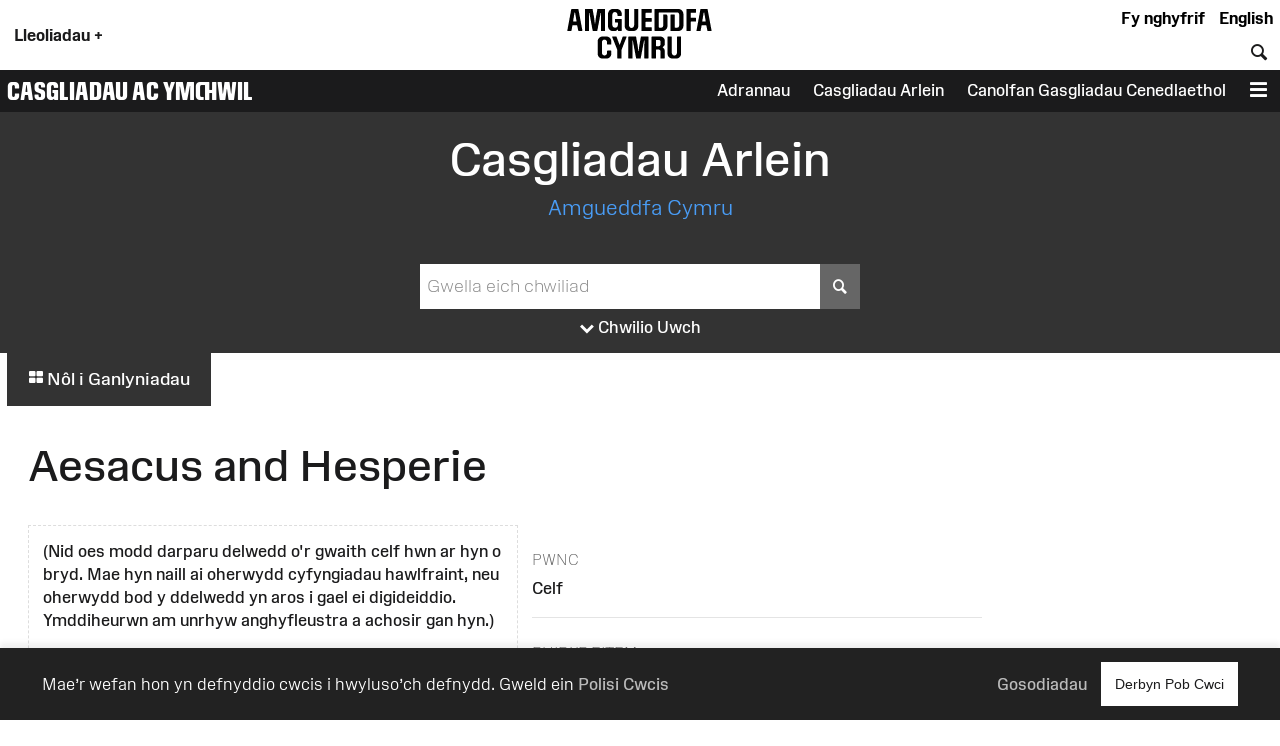

--- FILE ---
content_type: text/html; charset=UTF-8
request_url: https://amgueddfa.cymru/casgliadau/arlein/object/94419023-7a28-3286-b4d2-32ebdd37392d/Aesacus-and-Hesperie/?field0=with_images&value0=on&field1=string&value1=working%20mens%20institute&field2=string&value2=building&index=3
body_size: 13111
content:
<!DOCTYPE html>
<html xmlns="http://www.w3.org/1999/xhtml" xml:lang="cy" lang="cy" >
	<head>

		<!-- Amgueddfa CMS is a museum-oriented content management system created at Amgueddfa Cymru - Museum Wales
		Served by Dun Darach.-->
		<!-- disabled analytics to start with -->
<script>
window['ga-disable-GA_MEASUREMENT_ID'] = true;
</script>
<!-- Google tag (gtag.js) -->
<script async src="https://www.googletagmanager.com/gtag/js?id=G-Q4211BYX1V" nonce="nonce-696a81597cc3c"></script>
<script>
    window.dataLayer = window.dataLayer || [];
    function gtag(){dataLayer.push(arguments);}
    gtag('js', new Date());
    // gtag('config', 'G-Q4211BYX1V'); // disabled - wait for consent
</script>
<!-- Facebook Pixel Code -->
<script nonce="nonce-696a81597cc3c">
  !function(f,b,e,v,n,t,s)
  {if(f.fbq)return;n=f.fbq=function(){n.callMethod?
  n.callMethod.apply(n,arguments):n.queue.push(arguments)};
  if(!f._fbq)f._fbq=n;n.push=n;n.loaded=!0;n.version='2.0';
  n.queue=[];t=b.createElement(e);t.async=!0;
  t.src=v;s=b.getElementsByTagName(e)[0];
  s.parentNode.insertBefore(t,s)}(window, document,'script',
  'https://connect.facebook.net/en_US/fbevents.js');
</script>
<noscript>
  <img height="1" width="1" style="display:none" 
       src="https://www.facebook.com/tr?id=854360927349923&ev=PageView&noscript=1"/>
</noscript>
<!-- End Facebook Pixel Code -->

		<meta name="generator" content="Amgueddfa CMS version 12"/>
		<meta http-equiv="Content-Type" content="text/html; charset=utf-8">


		<title>Aesacus and Hesperie - Casgliadau Arlein | Museum Wales</title>
<meta property="og:title" content="Aesacus and Hesperie - Casgliadau Arlein | Museum Wales"/>



<meta property="og:site_name" content="Museum Wales"/>
<meta property="og:type" content="website"/>
<meta property="og:url" content="https://amgueddfa.cymru/casgliadau/arlein/object/94419023-7a28-3286-b4d2-32ebdd37392d/Aesacus-and-Hesperie/?field0=with_images&amp;value0=on&amp;field1=string&amp;value1=working mens institute&amp;field2=string&amp;value2=building&amp;index=3"/>







				
							<style>#admin_bar{font-family:Arial;background-color:#000;font-size:.8rem;display:flex;color:#fff}.admin_bar_hidden{display:none!important}a#admin_bar_login{color:#fff;padding:.25rem 1rem .25rem 1rem;margin:.25rem .5rem .25rem 0;font-weight:700;background-color:#1c88d5;border-color:#1c88d5}a#admin_bar_login:hover{background-color:#b20034;border-color:#b20034}#admin_bar_main{-ms-flex:1;-moz-flex:1;-webkit-flex:1;flex:1}#admin_bar_close_button{color:#fff;padding:.25rem .2rem 0 .25rem;font-size:18px;font-size:1.2rem}#admin_bar_close_button:hover{cursor:pointer;background-color:#b20034}#admin_bar_show_button{position:absolute;z-index:9999;top:0;left:100%;width:1.5rem;margin:0 0 0 -1.5rem;padding:.1rem 0 0 0;border-bottom-left-radius:.5rem;background-color:rgb(0 0 0 / .6);color:#fff;text-align:center;cursor:pointer}.admin_bar_element{display:inline-block;vertical-align:center;margin:0 1rem 0 1rem;padding:.25rem 0 .25rem 0}.admin_bar_element label::after{content:":"}#admin_bar .admin_bar_title{display:inline-block;color:#fff;font-weight:700;height:1.6rem;padding:.2rem .5rem .2rem .5rem;vertical-align:center}#admin_bar .admin_bar_title:hover{background-color:#b20034;text-decoration:none;border-radius:.2rem}.admin_bar_button{display:inline-block;border:1px #bbb solid;border-radius:2px;padding:.1rem .25rem .1rem .25rem;font-size:.9rem;color:#fff;cursor:pointer}.admin_bar_button.selected{background-color:#0661a2;color:#fff;border-color:#0661a2;font-weight:700}.admin_bar_button:hover{color:#fff}.admin_bar_page_id{display:inline;font-size:.8rem}#developer_bar{display:none;background-color:#222;color:#fff;margin:0;padding:0 1rem 1rem 1rem;border-top:4px #ff0 solid;border-bottom:4px #ff0 solid}#developer_bar.open{display:block!important}#developer_bar h2{color:#fff}ul.used_blocks_list{list-style-type:none}li.block_details{padding:.2rem 0 .2rem 0}.block_detail_setting{text-transform:uppercase;border-radius:.2rem;padding:.2rem;margin:.2rem;font-size:.8rem;background-color:#666;color:#fff}.block_detail_setting.block_detail_js{background-color:#960044}.block_detail_setting.block_detail_css{background-color:#d38900}.block_detail_setting.block_detail_json{background-color:#2b8031}.block_detail_setting.block_detail_templates{background-color:#ff009e}.block_detail_setting.block_detail_media{background-color:#d000ff}.block_detail_setting.block_detail_xml{background-color:#0700ab}.block_detail_setting.block_detail_html{background-color:#0700ab}.block_detail_setting.block_detail_strings{background-color:#69aa00}.block_detail_setting.block_detail_variants{background-color:#979200}#dev_button{cursor:pointer}#dev_button svg path{fill:#fff}#dev_button.open .admin_edit_button_icon{background-color:lime}#dev_button.open .admin_edit_button_text{background-color:#ff0;color:red}#dev_button.open svg path{fill:#f0f}#dev_button:hover svg path{fill:#000}#dev_button:hover .admin_edit_button_icon{background-color:#f0f;color:#fff}#dev_button:hover .admin_edit_button_text{background-color:blue;color:cyan}.page_id{font-size:1.6rem;padding:.2rem .4rem .2rem .4rem;color:#fff;background-color:#777}@media screen and (min-width:800px){ul.used_blocks_list{list-style-type:none;columns:3}}html,body,a,p,span,em,small,strong,sub,sup,mark,del,ins,strike,h1,h2,h3,h4,h5,h6,abbr,dfn,blockquote,q,cite,code,pre,ol,ul,li,dl,dt,dd,div,section,article,main,aside,nav,header,hgroup,footer,img,figure,figcaption,address,time,audio,video,canvas,iframe,details,summary,fieldset,form,label,legend,table,caption,tbody,tfoot,thead,tr,th,td{margin:0;padding:0;border:0}*{-moz-box-sizing:border-box;-webkit-box-sizing:border-box;box-sizing:border-box}.clearfix:after{visibility:hidden;display:block;font-size:0;content:" ";clear:both;height:0}.clearfix{display:inline-block}* html .clearfix{height:1%}.clearfix{display:block}.hidden{display:none}.sr-only{position:absolute;width:1px;height:1px;margin:-1px;padding:0;overflow:hidden;clip:rect(0,0,0,0);border:0}.video-consent-overlay{padding:2rem;background-color:rgb(0 0 0 / .6);text-align:center;backdrop-filter:blur(10px);color:#fff;position:absolute;width:100%;z-index:2;display:flex;flex-direction:column}.video-consent-overlay .spacer{flex:1}@media screen{.speech{display:none}}@media print{.speech{display:none}}:root{--brand-black:#000000;--brand-white:#ffffff;--brand-warm-black:#1b1b1c;--brand-warm-white:#f0f0eb;--brand-sandstone:#f2efeb;--brand-red:#f7432c;--brand-orange:#eb7a29;--brand-green:#40b240;--brand-pink:#f573ad;--brand-slate:#668796;--brand-purple:#551e89;--brand-aqua:#0db0b8;--brand-yellow:#f5ad3b;--brand-stone:#7a716a;--brand-blue:#6699ff;--brand-text-colour:var(--brand-white);--brand-red-vlight:#fcb4ab;--brand-orange-vlight:#f7caa9;--brand-green-vlight:#b3e0b3;--brand-pink-vlight:#fbc7de;--brand-slate-vlight:#c2cfd5;--brand-purple-vlight:#d6c2ff;--brand-aqua-vlight:#c6e7e9;--brand-yellow-vlight:#fbdeb1;--brand-stone-vlight:#e5e1dd;--brand-blue-vlight:#c2d6ff;--brand-red-light:#f96956;--brand-orange-light:#EF9554;--brand-green-light:#66C166;--brand-pink-light:#F78FBD;--brand-slate-light:#859FAB;--brand-purple-light:#AD85FF;--brand-aqua-light:#3DC0C6;--brand-yellow-light:#F7BD62;--brand-stone-light:#544f4a;--brand-blue-light:#85ADFF;--brand-red-medium:#f7432c;--brand-orange-medium:#f66700;--brand-green-medium:#40b240;--brand-pink-medium:#f573ad;--brand-slate-medium:#668796;--brand-purple-medium:#551e89;--brand-aqua-medium:#0db0b8;--brand-yellow-medium:#f5ad3b;--brand-stone-medium:#7a716a;--brand-blue-medium:#6699ff;--brand-red-dark:#8e290e;--brand-orange-dark:#993f00;--brand-green-dark:#006600;--brand-pink-dark:#e10096;--brand-slate-dark:#2d5560;--brand-purple-dark:#420f71;--brand-aqua-dark:#006666;--brand-yellow-dark:#996300;--brand-stone-dark:#6d6660;--brand-blue-dark:#1d4d93;--brand-red:var(--brand-red-dark);--brand-orange:var(--brand-yellow-dark);--brand-green:var(--brand-green-dark);--brand-pink:var(--brand-pink-dark);--brand-slate:var(--brand-slate-dark);--brand-purple:var(--brand-purple-medium);--brand-aqua:var(--brand-aqua-dark);--brand-yellow:var(--brand-yellow-dark);--brand-stone:var(--brand-stone-medium);--brand-blue:var(--brand-blue-dark);--brand-text-colour:var(--brand-white);--colour-amgueddfa-cymru:var(--brand-red);--colour-cardiff:var(--brand-stone);--colour-stfagans:var(--brand-orange);--colour-bigpit:var(--brand-green);--colour-roman:var(--brand-aqua);--colour-wool:var(--brand-pink);--colour-slate:var(--brand-slate);--colour-swansea:var(--brand-purple);--default-link-colour:var(--brand-red-dark);--default-link-hover-colour:var(--brand-warm-black);--link-hover-colour-light:var(--brand-red-vlight);--link-hover-colour-dark:var(--brand-red-medium)}.container.brand-orange,.container.orange{background-color:var(--brand-orange);color:#fff}.container.brand-orange-light,.container.orange-light{background-color:var(--brand-orange-vlight);color:var(--brand-warm-black)}.container.brand-orange-medium,.container.orange-medium{background-color:var(brand-orange-medium);color:#fff}.container.brand-orange-dark,.container.orange-medium{background-color:var(brand-orange-dark);color:#fff}.button.brand-orange,.button.orange{background-color:var(--brand-orange);color:#fff}.button.brand-orange:hover,.button.orange:hover{background-color:var(--brand-warm-black);color:#fff}.button.brand-orange-medium{background-color:var(--brand-orange-medium);color:#fff}.button.brand-orange-medium:hover{background-color:var(--brand-orange-dark);color:#fff}.button.brand-orange-light{background-color:var(--brand-orange-vlight);color:var(--brand-warm-black)}.button.brand-orange-light:hover{background-color:var(--brand-orange-light);color:var(--brand-warm-black)}.container.brand-blue,.container.blue{background-color:var(--brand-blue);color:#fff}.container.brand-blue-light,.container.blue-light{background-color:var(--brand-blue-vlight);color:var(--brand-warm-black)}.container.brand-blue-medium,.container.blue-medium{background-color:var(brand-blue-medium);color:#fff}.container.brand-blue-dark,.container.blue-medium{background-color:var(brand-blue-dark);color:#fff}.button.brand-blue,.button.blue{background-color:var(--brand-blue);color:#fff}.button.brand-blue:hover,.button.blue:hover{background-color:var(--brand-warm-black);color:#fff}.button.brand-blue-medium{background-color:var(--brand-blue-medium);color:#fff}.button.brand-blue-medium:hover{background-color:var(--brand-blue-dark);color:#fff}.button.brand-blue-light{background-color:var(--brand-blue-vlight);color:var(--brand-warm-black)}.button.brand-blue-light:hover{background-color:var(--brand-blue-light);color:var(--brand-warm-black)}.container.brand-green,.container.green{background-color:var(--brand-green);color:#fff}.container.brand-green-light,.container.green-light{background-color:var(--brand-green-vlight);color:var(--brand-warm-black)}.container.brand-green-medium,.container.green-medium{background-color:var(brand-green-medium);color:#fff}.container.brand-green-dark,.container.green-medium{background-color:var(brand-green-dark);color:#fff}.button.brand-green,.button.green{background-color:var(--brand-green);color:#fff}.button.brand-green:hover,.button.green:hover{background-color:var(--brand-warm-black);color:#fff}.button.brand-green-medium{background-color:var(--brand-green-medium);color:#fff}.button.brand-green-medium:hover{background-color:var(--brand-green-dark);color:#fff}.button.brand-green-light{background-color:var(--brand-green-vlight);color:var(--brand-warm-black)}.button.brand-green-light:hover{background-color:var(--brand-green-light);color:var(--brand-warm-black)}.container.brand-earth,.container.earth{background-color:var(--brand-earth);color:#fff}.container.brand-earth-light,.container.earth-light{background-color:var(--brand-earth-vlight);color:var(--brand-warm-black)}.container.brand-earth-medium,.container.earth-medium{background-color:var(brand-earth-medium);color:#fff}.container.brand-earth-dark,.container.earth-medium{background-color:var(brand-earth-dark);color:#fff}.button.brand-earth,.button.earth{background-color:var(--brand-earth);color:#fff}.button.brand-earth:hover,.button.earth:hover{background-color:var(--brand-warm-black);color:#fff}.button.brand-earth-medium{background-color:var(--brand-earth-medium);color:#fff}.button.brand-earth-medium:hover{background-color:var(--brand-earth-dark);color:#fff}.button.brand-earth-light{background-color:var(--brand-earth-vlight);color:var(--brand-warm-black)}.button.brand-earth-light:hover{background-color:var(--brand-earth-light);color:var(--brand-warm-black)}.container.brand-slate,.container.slate{background-color:var(--brand-slate);color:#fff}.container.brand-slate-light,.container.slate-light{background-color:var(--brand-slate-vlight);color:var(--brand-warm-black)}.container.brand-slate-medium,.container.slate-medium{background-color:var(brand-slate-medium);color:#fff}.container.brand-slate-dark,.container.slate-medium{background-color:var(brand-slate-dark);color:#fff}.button.brand-slate,.button.slate{background-color:var(--brand-slate);color:#fff}.button.brand-slate:hover,.button.slate:hover{background-color:var(--brand-warm-black);color:#fff}.button.brand-slate-medium{background-color:var(--brand-slate-medium);color:#fff}.button.brand-slate-medium:hover{background-color:var(--brand-slate-dark);color:#fff}.button.brand-slate-light{background-color:var(--brand-slate-vlight);color:var(--brand-warm-black)}.button.brand-slate-light:hover{background-color:var(--brand-slate-light);color:var(--brand-warm-black)}.container.brand-pink,.container.pink{background-color:var(--brand-pink);color:#fff}.container.brand-pink-light,.container.pink-light{background-color:var(--brand-pink-vlight);color:var(--brand-warm-black)}.container.brand-pink-medium,.container.pink-medium{background-color:var(brand-pink-medium);color:#fff}.container.brand-pink-dark,.container.pink-medium{background-color:var(brand-pink-dark);color:#fff}.button.brand-pink,.button.pink{background-color:var(--brand-pink);color:#fff}.button.brand-pink:hover,.button.pink:hover{background-color:var(--brand-warm-black);color:#fff}.button.brand-pink-medium{background-color:var(--brand-pink-medium);color:#fff}.button.brand-pink-medium:hover{background-color:var(--brand-pink-dark);color:#fff}.button.brand-pink-light{background-color:var(--brand-pink-vlight);color:var(--brand-warm-black)}.button.brand-pink-light:hover{background-color:var(--brand-pink-light);color:var(--brand-warm-black)}.container.brand-red,.container.red{background-color:var(--brand-red);color:#fff}.container.brand-red-light,.container.red-light{background-color:var(--brand-red-vlight);color:var(--brand-warm-black)}.container.brand-red-medium,.container.red-medium{background-color:var(brand-red-medium);color:#fff}.container.brand-red-dark,.container.red-medium{background-color:var(brand-red-dark);color:#fff}.button.brand-red,.button.red{background-color:var(--brand-red);color:#fff}.button.brand-red:hover,.button.red:hover{background-color:var(--brand-warm-black);color:#fff}.button.brand-red-medium{background-color:var(--brand-red-medium);color:#fff}.button.brand-red-medium:hover{background-color:var(--brand-red-dark);color:#fff}.button.brand-red-light{background-color:var(--brand-red-vlight);color:var(--brand-warm-black)}.button.brand-red-light:hover{background-color:var(--brand-red-light);color:var(--brand-warm-black)}.container.brand-yellow,.container.yellow{background-color:var(--brand-yellow);color:#fff}.container.brand-yellow-light,.container.yellow-light{background-color:var(--brand-yellow-vlight);color:var(--brand-warm-black)}.container.brand-yellow-medium,.container.yellow-medium{background-color:var(brand-yellow-medium);color:#fff}.container.brand-yellow-dark,.container.yellow-medium{background-color:var(brand-yellow-dark);color:#fff}.button.brand-yellow,.button.yellow{background-color:var(--brand-yellow);color:#fff}.button.brand-yellow:hover,.button.yellow:hover{background-color:var(--brand-warm-black);color:#fff}.button.brand-yellow-medium{background-color:var(--brand-yellow-medium);color:#fff}.button.brand-yellow-medium:hover{background-color:var(--brand-yellow-dark);color:#fff}.button.brand-yellow-light{background-color:var(--brand-yellow-vlight);color:var(--brand-warm-black)}.button.brand-yellow-light:hover{background-color:var(--brand-yellow-light);color:var(--brand-warm-black)}.container.brand-stone,.container.stone{background-color:var(--brand-stone);color:#fff}.container.brand-stone-light,.container.stone-light{background-color:var(--brand-stone-vlight);color:var(--brand-warm-black)}.container.brand-stone-medium,.container.stone-medium{background-color:var(brand-stone-medium);color:#fff}.container.brand-stone-dark,.container.stone-medium{background-color:var(brand-stone-dark);color:#fff}.button.brand-stone,.button.stone{background-color:var(--brand-stone);color:#fff}.button.brand-stone:hover,.button.stone:hover{background-color:var(--brand-warm-black);color:#fff}.button.brand-stone-medium{background-color:var(--brand-stone-medium);color:#fff}.button.brand-stone-medium:hover{background-color:var(--brand-stone-dark);color:#fff}.button.brand-stone-light{background-color:var(--brand-stone-vlight);color:var(--brand-warm-black)}.button.brand-stone-light:hover{background-color:var(--brand-stone-light);color:var(--brand-warm-black)}.container.brand-purple,.container.purple{background-color:var(--brand-purple);color:#fff}.container.brand-purple-light,.container.purple-light{background-color:var(--brand-purple-vlight);color:var(--brand-warm-black)}.container.brand-purple-medium,.container.purple-medium{background-color:var(brand-purple-medium);color:#fff}.container.brand-purple-dark,.container.purple-medium{background-color:var(brand-purple-dark);color:#fff}.button.brand-purple,.button.purple{background-color:var(--brand-purple);color:#fff}.button.brand-purple:hover,.button.purple:hover{background-color:var(--brand-warm-black);color:#fff}.button.brand-purple-medium{background-color:var(--brand-purple-medium);color:#fff}.button.brand-purple-medium:hover{background-color:var(--brand-purple-dark);color:#fff}.button.brand-purple-light{background-color:var(--brand-purple-vlight);color:var(--brand-warm-black)}.button.brand-purple-light:hover{background-color:var(--brand-purple-light);color:var(--brand-warm-black)}.container.brand-aqua,.container.aqua{background-color:var(--brand-aqua);color:#fff}.container.brand-aqua-light,.container.aqua-light{background-color:var(--brand-aqua-vlight);color:var(--brand-warm-black)}.container.brand-aqua-medium,.container.aqua-medium{background-color:var(brand-aqua-medium);color:#fff}.container.brand-aqua-dark,.container.aqua-medium{background-color:var(brand-aqua-dark);color:#fff}.button.brand-aqua,.button.aqua{background-color:var(--brand-aqua);color:#fff}.button.brand-aqua:hover,.button.aqua:hover{background-color:var(--brand-warm-black);color:#fff}.button.brand-aqua-medium{background-color:var(--brand-aqua-medium);color:#fff}.button.brand-aqua-medium:hover{background-color:var(--brand-aqua-dark);color:#fff}.button.brand-aqua-light{background-color:var(--brand-aqua-vlight);color:var(--brand-warm-black)}.button.brand-aqua-light:hover{background-color:var(--brand-aqua-light);color:var(--brand-warm-black)}.warm-white{color:#f0f0eb}.bg-warm-white{background-color:var(--brand-warm-white)}.bg-warm-black{background-color:var(--brand-warm-black)}.warm-black,#page_header a.logo:hover,header .logo{color:var(--brand-warm-black)}.black{color:#000}.bg_black{background-color:#000}.white{color:#fff}.text-white,.text-white h1,.text-white h2,.text-white h3{color:#fff}.bg_white{background-color:#fff}.container.light{background-color:#fff;color:#000}.container.dark{background-color:#1b1b1c;color:#fff}.container.white{background-color:#fff;color:#000}.container.black{background-color:var(--brand-warm-black);color:#fff}.container.grey{background-color:var(--brand-warm-white);color:var(--brand-warm-black)}.container.sandstone{background-color:var(--brand-warm-white);color:var(--brand-warm-black)}.container.bg-orange{background-color:var(--brand-orange-dark);color:#fff}.container.bg-orange-light{background-color:var(--brand-orange-vlight);color:var(--brand-warm-black)}.container.bg-blue{background-color:var(--brand-blue-dark);color:#fff}.container.bg-blue-light{background-color:var(--brand-blue-vlight);color:var(--brand-warm-black)}.container.bg-green{background-color:var(--brand-green-dark);color:#fff}.container.bg-green-light{background-color:var(--brand-green-vlight);color:var(--brand-warm-black)}.container.bg-earth{background-color:var(--brand-earth-dark);color:#fff}.container.bg-earth-light{background-color:var(--brand-earth-vlight);color:var(--brand-warm-black)}.container.bg-slate{background-color:var(--brand-slate-dark);color:#fff}.container.bg-slate-light{background-color:var(--brand-slate-vlight);color:var(--brand-warm-black)}.container.bg-pink{background-color:var(--brand-pink-dark);color:#fff}.container.bg-pink-light{background-color:var(--brand-pink-vlight);color:var(--brand-warm-black)}.container.bg-red{background-color:var(--brand-red-dark);color:#fff}.container.bg-red-light{background-color:var(--brand-red-vlight);color:var(--brand-warm-black)}.container.bg-yellow{background-color:var(--brand-yellow-dark);color:#fff}.container.bg-yellow-light{background-color:var(--brand-yellow-vlight);color:var(--brand-warm-black)}.container.bg-stone{background-color:var(--brand-stone-dark);color:#fff}.container.bg-stone-light{background-color:var(--brand-stone-vlight);color:var(--brand-warm-black)}.container.bg-purple{background-color:var(--brand-purple-dark);color:#fff}.container.bg-purple-light{background-color:var(--brand-purple-vlight);color:var(--brand-warm-black)}.container.bg-aqua{background-color:var(--brand-aqua-dark);color:#fff}.container.bg-aqua-light{background-color:var(--brand-aqua-vlight);color:var(--brand-warm-black)}:root{--title-font:Arial, sans-serif;--body-font:Arial, sans-serif}.header-font,html[lang="cy"] .headline-font,html[lang="cy"] #site_area_header .site_area_title,#site_area_header html[lang="cy"] .site_area_title,html[lang="cy"] #cookie_preferences h2,#cookie_preferences html[lang="cy"] h2,html[lang="en"] .headline-font-other-lang,.headline-font-cy,html[lang="en"] .headline-font,html[lang="en"] #site_area_header .site_area_title,#site_area_header html[lang="en"] .site_area_title,html[lang="en"] #cookie_preferences h2,#cookie_preferences html[lang="en"] h2,html[lang="cy"] .headline-font-other-lang,.headline-font-en{font-family:var(--title-font)}.body-font{font-family:var(--body-font)}.font-xsmall{font-size:.8rem}.font-small{font-size:.9rem}.font-medium{font-size:1rem}.font-large{font-size:1.2rem}.font-xlarge{font-size:1.4rem}.font-xxlarge{font-size:2rem}.font-xxxlarge{font-size:2.4rem}.font-larger,.larger{font-size:1.2em}.font-smaller .smaller{font-size:.9em}.text-align-left{text-align:left}.text-align-right{text-align:right}.text-align-center,.text-align-centre{text-align:center}@media screen and (min-width:768px){.font-small{font-size:.9rem}.font-large{font-size:1.6rem}.font-xlarge{font-size:2rem}.font-xxlarge{font-size:3rem}.font-xxxlarge{font-size:3.5rem}}@media screen and (min-width:1025px){.font-small{font-size:.9rem}.font-large{font-size:1.7rem}.font-xlarge{font-size:2.2rem}.font-xxlarge{font-size:3.4rem}.font-xxxlarge{font-size:4.2rem}}@media screen and (min-width:1281px){.font-small{font-size:.9rem}.font-large{font-size:1.8rem}.font-xlarge{font-size:2.4rem}.font-xxlarge{font-size:3.6rem}.font-xxlarge{font-size:4.4rem}}:root{--body-font:"Amgueddfa Body", Arial, sans-serif}.body-font{font-family:var(--body-font)}.headline-font,#site_area_header .site_area_title,#cookie_preferences h2{line-height:.95}html[lang="en"] .headline-font,html[lang="en"] #site_area_header .site_area_title,#site_area_header html[lang="en"] .site_area_title,html[lang="en"] #cookie_preferences h2,#cookie_preferences html[lang="en"] h2,html[lang="cy"] .headline-font-other-lang,.headline-font-en{font-family:"Amgueddfa Headline Wales",Arial,sans-serif;text-transform:uppercase}html[lang="cy"] .headline-font,html[lang="cy"] #site_area_header .site_area_title,#site_area_header html[lang="cy"] .site_area_title,html[lang="cy"] #cookie_preferences h2,#cookie_preferences html[lang="cy"] h2,html[lang="en"] .headline-font-other-lang,.headline-font-cy{font-family:"Amgueddfa Headline Cymru",Arial,sans-serif;text-transform:uppercase}@media screen and (min-width:768px){.headline-font,#site_area_header .site_area_title,#cookie_preferences h2{line-height:.85}}:root{--body-font:"Amgueddfa Body", Arial, sans-serif}.headline-font,#site_area_header .site_area_title,#cookie_preferences h2{line-height:.95}.button{display:inline-block;padding:.25rem;cursor:pointer;font-size:1rem;font-weight:500;background-color:#444;color:#fff;border:0}.button:hover{text-decoration:none;background-color:var(--brand-warm-black);color:#fff}.button.outline{background-color:#fff0}.button.outline:hover{color:#111;background-color:#fff}@media screen and (min-width:768px){.button{padding:1rem}}#cookie_bar_container{position:sticky;float:right;z-index:10;top:-10rem;width:100%;background-color:#222;color:#fff;font-weight:300;padding:.5rem 1rem .5rem 1rem;box-shadow:0 -5px 5px rgb(100 100 100 / .1);margin-bottom:-6rem}#cookie_bar_container .cookie_bar .cookie_bar_body{flex:1}#cookie_bar_container .cookie_bar .preferences{margin-right:1rem;cursor:pointer}#cookie_bar_container .cookie_bar a{color:#bbb;font-weight:500}#cookie_bar_container .cookie_bar a:hover{text-decoration:underline}#cookie_preferences{position:absolute;z-index:20;top:0;left:0;display:none}#cookie_preferences .background{position:relative;z-index:21;display:flex;width:100vw;height:100vh;background-color:rgb(0 0 0 / .7);pointer-events:visible;overflow-y:auto}#cookie_preferences .dialogue{position:relative;z-index:22;width:100%;height:auto;margin:auto;padding:0;background-color:#fff}#cookie_preferences .preferences_body{padding:1rem}#cookie_preferences .header{padding:.5rem;background-color:var(--brand-red-dark);color:#fff}#cookie_preferences h2{text-align:center;font-size:1.8rem}#cookie_preferences .preferences_setting{background-color:#f0f0eb;padding:.5rem .5rem .5rem 1rem}#cookie_preferences input[type=checkbox]{transform:scale(1.4)}#cookie_preferences p{font-size:1rem}#cookie_preferences label{user-select:none;-ms-user-select:none;-moz-user-select:none;-webkit-user-select:none}#cookie_preferences .save_area{padding-top:1rem;text-align:center}#cookie_preferences .footer{text-align:center;border-top:1px #ddd solid;margin:0 0 1rem 0;padding-top:1rem}@media screen and (min-width:768px){#cookie_bar_container .cookie_bar .inner{display:-ms-flexbox;display:-webkit-flex;display:-moz-flex;display:flex;-ms-flex-pack:justify;-ms-justify-content:space-between;-webkit-justify-content:space-between;-moz-justify-content:space-between;justify-content:space-between;-webkit-align-items:center;-ms-flex-align:center;-moz-align-items:center;align-items:center}#cookie_preferences .dialogue{max-width:50vw}#cookie_preferences .preferences_body{padding:2rem}#cookie_preferences .preferences_type{margin:1rem 0 1rem 0}#cookie_preferences .footer{margin:0 0 2rem 0}#cookie_preferences h2{text-align:center;font-size:2.4rem}#cookie_preferences h3{font-size:1.3rem}#cookie_preferences p{font-size:1rem}}@media screen and (min-width:1025px){#cookie_bar_container .cookie_bar{padding:7px 28px 7px 28px;padding:.5rem 2rem .5rem 2rem}}html{font-size:87.5%}body{font-weight:400;margin:0;padding:0;font-size:1rem;line-height:1.5;font-family:var(--body-font);color:#1b1b1c}#page{margin:0 auto 0 auto;max-width:var(--site-width)}#content{display:block;padding:0;margin:0}#breadcrumbs{padding:.5rem}strong{font-weight:700}.clear{clear:both}h1,h2,h3{font-weight:400}h1{font-size:2.4rem;padding:1rem 0 1rem 0}h2{font-size:1.8rem;padding:1rem 0 1rem 0}h3{font-size:1.6rem;padding:.5rem 0 .5rem 0}h4{font-size:1.4rem;padding:.5rem 0 .5rem 0;font-weight:600}h5{font-size:1.2rem;padding:.25rem 0 .25rem 0}h6{font-size:1.1rem;padding:.25rem 0 .25rem 0}h1.page_title{text-align:center;padding:0 0 1rem 0;margin:0}a{color:var(--default-link-colour);text-decoration:none}a:hover{color:var(--default-link-hover-colour)}p{padding:0 0 1rem 0;margin:0}p a:not(.button),#content li a:not(.button){background-color:var(--brand-warm-white);color:var(--brand-warm-black);padding:.2rem .4rem .2rem .4rem;border-bottom:1px rgb(0 0 0 / .6) solid;line-height:1.8;font-weight:400;font-style:normal}p a.link-light:not(.button),#content li a.link-light:not(.button){background-color:#fff}p a:not(.button):hover{color:var(--brand-warm-black);background-color:#fff0;text-decoration:none}.container.bg-warm-black p a:not(.button):hover{color:#ffffff!important;background-color:#333}ul{padding:0 0 1rem 1rem}.container.narrow,.container .inner{max-width:1280px;margin-left:auto;margin-right:auto}.parent_page_link{display:inline-block;font-size:1.1rem;padding:1rem;margin:0 1rem 1rem 1rem}.parent_page_link_footer{margin:1rem 1rem 0 1rem}.parent_page_link .back_to{font-size:.9em}#skip_links a{position:absolute;z-index:4;top:1rem;transform:translateX(-100%);background-color:#fff;color:#000;display:inline-block;padding:1rem;border:1px #444 solid}#skip_links a:focus,#skip_links a:active{transform:translateX(0%)}@media screen and (min-width:768px){body{overflow-x:hidden;font-size:1.1rem}#breadcrumbs{padding:1rem}h1{font-size:3.2rem;padding:2rem 0 2rem 0}h2{font-size:2.4rem;padding:1rem 0 1rem 0}h3{font-size:2rem;padding:.5rem 0 .5rem 0}h4{font-size:1.6rem;padding:1rem 0 1rem 0}h5{font-size:1.4rem;padding:.5rem 0 .5rem 0}h6{font-size:1.2rem;padding:.5rem 0 .5rem 0}.left{float:left}.right{float:right}}@media screen and (min-width:1281px){body{font-size:1rem}#breadcrumbs{padding:1rem}.body_narrow{max-width:1000px;margin-left:auto;margin-right:auto}}:root{--header-element-padding:0.5rem}header#page_header{max-width:var(--site-width);margin:0 auto 0 auto;position:relative;z-index:5;background-color:#fff;padding:0}#locations_menu{display:none;background-color:var(--brand-warm-white);color:#000;position:absolute;z-index:99;padding:1rem 0 1rem 0}#page_header a.logo{position:relative;display:block;line-height:1;margin-top:.1rem}#page_header a.logo img{height:60px;max-height:60px;transition:height 0.2s linear;padding:0;margin:0;border:0}#page_header.locations_menu_open a.logo img{height:40px}#page_header .site_area_header_bar{padding:0}#page_header.locations_menu_open .header_navigation{display:none}#page_header.locations_menu_open .site_area_header_bar{display:none}#page_header.with_site_header a.logo{font-size:1.4rem}#page_header a.logo:hover{text-decoration:none}#page_header .locations_button{padding:1rem;font-weight:700;margin:0;height:100%;vertical-align:middle;cursor:pointer}#page_header .global_header_link{font-weight:700;padding-right:.5rem;margin:0;height:100%;cursor:pointer}#page_header.locations_menu_open .locations_button_column{padding-top:.5rem;padding-bottom:.5rem;background-color:var(--brand-warm-white);height:100%}#page_header.locations_menu_open .locations_button_column,#page_header.with_site_header .locations_button_column{align-self:center}#page_header .global_header_link a{color:#000}#page_header .global_header_link a:hover{color:#b30034}#page_header #global_header_options{display:flex;flex-direction:column;justify-content:space-between;text-align:right}#header_bar .header_navigation{display:flex;align-items:end;height:100%}#header_bar .header_navigation .spacer{flex:1}#header_bar .header_button{display:table-cell;cursor:pointer;padding:.5rem;vertical-align:bottom}#page_header .search_field{border:0;padding:.2rem}#page_header .search_button{border:0;padding:.2rem;font-size:1em;background-color:#fff0;color:currentColor;font-family:var(--body-font)}#site_area_header{color:#fff;background-color:var(--brand-warm-black)}#site_area_header .site_area_header_bar{display:flex;height:3rem}#site_area_header .site_area_title{font-size:1.8rem;padding-left:.5rem;align-self:center;flex:1}#site_area_header a{color:inherit}#site_area_header .site_area_top_links{display:none;height:100%}#site_area_header a.site_area_top_link{display:table-cell;vertical-align:middle;height:100%;padding-left:.8rem;padding-right:.8rem}#site_area_header a.site_area_top_link:hover{background-color:#fff;color:#000;text-decoration:none}#site_area_header .site_area_navigation{text-align:right;position:relative;height:100%}#site_area_header .header_button{display:table-cell;vertical-align:middle;height:100%}#site_area_header .header_button:hover{background-color:#fff;color:#000}@media screen and (min-width:768px){#page_heder a.logo{margin-top:.2rem}#page_header a.logo img{height:60px;transition:height 0.2s linear}#page_header .global_header_link{padding:var(--header-element-padding)}#page_header.with_account_link .language_switch{order:2}#page_header.with_account_link .account_link{order:1}#page_header.locations_menu_open a.logo img{height:50px}#page_header.with_site_header a.logo{font-size:1.6rem}#page_header.locations_menu_open a.logo{font-size:1.6rem}#site_area_header .site_area_title{display:block}}@media screen and (min-width:900px){#site_area_header .site_area_top_links{display:table}}#popup_menu{position:fixed;background-color:#fff;height:auto;z-index:30;width:100%;display:none;overflow-y:auto}#popup_menu .inner{display:flex;flex-direction:column}#popup_menu .spacer{flex:1}.popup_menu_content{text-align:center;font-size:1.2rem;padding:0}ul.popup_menu_content{display:flex;flex-direction:column;height:100%;list-style-type:none;margin:0;height:auto}ul.popup_menu_content li{flex:1;margin:0 auto;width:100%;background-color:#fff;padding:0}ul.popup_menu_content li a{display:inline-block;width:100%;color:var(--brand-warm-black);padding:1rem}ul.popup_menu_content li.selected{font-weight:700}ul.popup_menu_content li.selected a{background-color:var(--brand-warm-white)}.popup_menu_footer{text-align:center;margin:1rem 0 1rem 0}.popup_menu_footer ul{list-style-type:none}.popup_menu_footer ul li{display:inline-block;padding:0 .25rem 0 .25rem}.popup_menu_footer ul li{border-right:1px currentColor solid}.popup_menu_footer ul li a{color:currentColor}.popup_menu_footer ul li a:hover{border-bottom:1px currentColor solid}.popup_menu_footer ul li:last-child{border-right:0}#page_header #popup_menu_toggle_icon{padding:0}#page_header #popup_menu_toggle_icon.icon-menu{font-size:1.6rem}#page_header #popup_menu_toggle_icon.icon-cancel{font-size:2rem}#page_header .popup_menu_button{border:0;margin:0;background-color:#fff0;font-size:1.2rem;color:inherit}#site_area_header .popup_menu_button{padding:0 .8rem 0 .8rem;margin:0;border:0}#page_header .popup_menu_button.open{background-color:#fff;color:#000}.no-scroll{overflow:hidden}@media screen and (min-width:768px) and (max-height:700px){#popup_menu{height:auto}}@media screen and (min-width:768px){.popup_menu_content{font-size:1.4rem}}@media screen and (min-width:1025px){.popup_menu_content{font-size:1.6rem}.popup_menu_footer{text-align:center;margin:2rem 0 2rem 0}}</style>
		
							<link rel="stylesheet" href="/style/34x2.css" type="text/css"/>
		
				
		
		<link rel="preload" href="/Resources/fontastic/styles.css" as="style" onload="this.rel='stylesheet'"><noscript>
                                <link rel="stylesheet" href="/Resources/fontastic/styles.css">
                        </noscript><meta name="viewport" content="width=device-width, initial-scale=1" /><meta http-equiv="X-UA-Compatible" content="IE=edge"><link rel="mask-icon" href="/block-media/Favicons/favicon-mask.svg">
			<link rel="apple-touch-icon" sizes="57x57" href="/block-media/Favicons/favicon-57px.png">
			<link rel="apple-touch-icon" sizes="60x60" href="/block-media/Favicons/favicon-60px.png">
			<link rel="apple-touch-icon" sizes="72x72" href="/block-media/Favicons/favicon-72px.png">
			<link rel="apple-touch-icon" sizes="76x76" href="/block-media/Favicons/favicon-76px.png">
			<link rel="apple-touch-icon" sizes="114x114" href="/block-media/Favicons/favicon-114px.png">
			<link rel="apple-touch-icon" sizes="120x120" href="/block-media/Favicons/favicon-120px.png">
			<link rel="apple-touch-icon" sizes="144x144" href="/block-media/Favicons/favicon-144px.png">
			<link rel="apple-touch-icon" sizes="152x152" href="/block-media/Favicons/favicon-152px.png">
			<link rel="apple-touch-icon" sizes="180x180" href="/block-media/Favicons/favicon-180px.png">
		
			<link rel="icon" type="image/png" href="/block-media/Favicons/favicon-32px.png">
			<link rel="icon" type="image/png" href="/block-media/Favicons/favicon-194px.png" sizes="194x194">
			<link rel="icon" type="image/png" href="/block-media/Favicons/favicon-96px.png" sizes="96x96">
			<link rel="icon" type="image/png" href="/block-media/Favicons/favicon-192px.png" sizes="192x192">
			<link rel="icon" type="image/png" href="/block-media/Favicons/favicon-16px.png" sizes="16x16">
		
	</head>

	<!-- body -->
			<body class="layout_wide">
		
						

						
			<!-- skip links -->
			

			
						<div id="cookie_bar_container">
    <!-- cookie bar -->
    <div class="cookie_bar">
        <div class="inner">
            <div class="cookie_bar_body">Mae’r wefan hon yn defnyddio cwcis i hwyluso’ch defnydd. Gweld ein <a href="/cwcis/">Polisi Cwcis</a></div>
            <a class="preferences" id="cookie_preferences_link">Gosodiadau</a>
            <button id="cookie_bar_agree_button" class="button white">Derbyn Pob Cwci<span
                    class="sr-only"> </span></button>
        </div>
    </div>
</div>

<!-- cookie preferences -->
<div id="cookie_preferences">
    <div id="cookie_preferences_background" class="background">
        <div id="cookie_preferences_dialogue" class="dialogue">
            <div class="header">
                <h2>Gosodiadau Cwcis </h2>
            </div>

            <div class="preferences_body">
                                <div class="preferences_type">
                    <h3>Angenrheidiol</h3>
                    <p>Mae'r cwcis hyn yn gwbl angenrheidiol ar gyfer weithrediad y wefan.</p>
                    <div class="preferences_setting">
                        <label for="essential_checkbox">Derbyn</label>&nbsp;
                        <input type="checkbox" id="essential_checkbox" name="cookie_preference" value="essential" readonly disabled checked="true" />
                    </div>
                </div>
                                <div class="preferences_type">
                    <h3>Cwcis sy'n mesur defnydd y wefan</h3>
                    <p>Rydym yn defnyddio Google Analytics i fesur sut ydych yn defnyddio'r wefan er mwyn i ni ei wella yn seiliedig ar angen defnyddwyr.</p>
                    <div class="preferences_setting">
                        <label for="analytics_checkbox">Derbyn</label>&nbsp;
                        <input type="checkbox" id="analytics_checkbox" name="cookie_preference" value="analytics" checked="true" />
                    </div>
                </div>
                                <div class="preferences_type">
                    <h3>Cwcis sy'n helpu gyda chyfathrebu a marchnata</h3>
                    <p>Gall y cwcis hyn gael eu gosod gan wefannau trydydd parti a gwneud pethau fel mesur sut rydych yn gwylio fideos YouTube.</p>
                    <div class="preferences_setting">
                        <label for="marketing_checkbox">Derbyn</label>&nbsp;
                        <input type="checkbox" id="marketing_checkbox" name="cookie_preference" value="marketing" checked="true" />
                    </div>
                </div>
                
                <div class="save_area">
                    <button id="save_preferences_button" class="button red large solid">Cadw Newidiadau</button>&nbsp;
                    <button id="save_preferences_accept_all_button" class="button red large solid">Derbyn Pob Cwci</button>
                </div>
            </div>

            <div class="footer">
                Gweld ein <a href="/cwcis/">Polisi Cwcis</a>
            </div>
        </div>
    </div>
</div>

<header id="page_header" class=" with_site_header with_account_link">
    <div id="global_header">
        <div id="header_bar" class="container grid site-width three-columns with-mobile">
            <div class="column-1 align-left locations_button_column">
                <div id="header_locations_button" class="locations_button">Lleoliadau <span id="locations_button_icon">+</span></div>
            </div>
            <div class="column-2 padding-top-small valign-center align-center"><a href="/" class="logo"><img src="/block-media/Themes:Amgueddfa:Resources/ac-logo-black.svg" alt="Amgueddfa Cymru" width="155" height="60" /></a></div>
            
                        <div class="column-3 align-right valign-center" id="global_header_options">
                <div class="container two-columns break-ffablet">
                    <div class="global_header_link language_switch">
                        <a href="//museum.wales/collections/online/object/94419023-7a28-3286-b4d2-32ebdd37392d?field0=with_images&value0=on&field1=string&value1=working mens institute&field2=string&value2=building&index=3">English</a>
                    </div>
                    <div class="global_header_link account_link">
                        <a href="https://fy.amgueddfa.cymru/account/login?ReturnUrl=%2faccount%2fupcomingevents">Fy nghyfrif</a>
                    </div>
                </div>
                
                <div class="header_navigation">
                    <div class="spacer"></div>
                    <div id="header_search_toggle" class="header_button icon-search" aria-hidden="true"><span class="sr-only">Chwilio</span></div>                </div>
            </div>
                    </div>
    </div>

    <div class="header_search_area">
    <form id="header_search" class="header_search" role="search" method="get" action="/chwilio/">
                <label for="header_search_field" class="sr-only">Chwilio:</label>
        <input id="header_search_field" name="q" value="" placeholder="Chwilio Casgliadau ac Ymchwil..." /><button
            type="submit" id="header_search_button"><span class="icon-right-open"
                aria-hidden="true"></span><span class="sr-only">Chwilio</span></button>
    </form>
</div>
        <div id="site_area_header" class="page_header_colour">

    <div class="site_area_header_bar">
        <div class="site_area_title "><a href="/casgliadau/">Casgliadau ac Ymchwil</a></div>

        <div class="site_area_top_links">
                <a class="site_area_top_link" href="/curadurol/">Adrannau</a>
                <a class="site_area_top_link" href="/casgliadau/arlein/">Casgliadau Arlein</a>
                <a class="site_area_top_link" href="/canolfan-casgliadau/">Canolfan Gasgliadau Cenedlaethol</a>
                </div>
        <div class="site_area_navigation">
            <button id="popup_menu_button" class="header_button popup_menu_button"><span id="popup_menu_toggle_icon" class="icon-menu" aria-hidden="true"></span> <span class="sr-only">Dewislen</span></button>        </div>
    </div>
</div>


        <div id="locations_menu">
        <nav class="museum_links standard locations_menu">
    <div class="museum_box museum_box_amgueddfa_cymru">
        <a href="/" class="inner">
            <div class="spacer arrow"><span class="icon-right-open" aria-hidden="true"></span></div>
            <h3 class="headline-font">Teulu<br />Amgueddfa<br />Cymru</h3>
            <div class="spacer"></div>
        </a>
        <div class="border"></div>    </div>
    <div class="museum_box museum_box_cardiff">
        <a a href="/caerdydd/" class="inner">
            <div class="spacer arrow"><span class="icon-right-open" aria-hidden="true"></span></div>
            <h3 class="museum_name">Amgueddfa Genedlaethol Caerdydd</h3>
            <div class="spacer"></div>
        </a>
        <div class="border"></div>    </div>
    <div class="museum_box museum_box_stfagans">
        <a a href="/sainffagan/" class="inner">
            <div class="spacer arrow"><span class="icon-right-open" aria-hidden="true"></span></div>
            <h3 class="museum_name">Sain Ffagan Amgueddfa Werin Cymru</h3>
            <div class="spacer"></div>
        </a>
        <div class="border"></div>    </div>
    <div class="museum_box museum_box_swansea">
        <a a href="/abertawe/" class="inner">
            <div class="spacer arrow"><span class="icon-right-open" aria-hidden="true"></span></div>
            <h3 class="museum_name">Amgueddfa Genedlaethol y Glannau</h3>
            <div class="spacer"></div>
        </a>
        <div class="border"></div>    </div>
    <div class="museum_box museum_box_bigpit">
        <a a href="/bigpit/" class="inner">
            <div class="spacer arrow"><span class="icon-right-open" aria-hidden="true"></span></div>
            <h3 class="museum_name">Big Pit Amgueddfa Lofaol Cymru</h3>
            <div class="spacer"></div>
        </a>
        <div class="border"></div>    </div>
    <div class="museum_box museum_box_slate">
        <a a href="/llechi/" class="inner">
            <div class="spacer arrow"><span class="icon-right-open" aria-hidden="true"></span></div>
            <h3 class="museum_name">Amgueddfa Lechi Cymru</h3>
            <div class="spacer"></div>
        </a>
        <div class="border"></div>    </div>
    <div class="museum_box museum_box_wool">
        <a a href="/gwlan/" class="inner">
            <div class="spacer arrow"><span class="icon-right-open" aria-hidden="true"></span></div>
            <h3 class="museum_name">Amgueddfa Wlân Cymru</h3>
            <div class="spacer"></div>
        </a>
        <div class="border"></div>    </div>
    <div class="museum_box museum_box_roman">
        <a a href="/rufeinig/" class="inner">
            <div class="spacer arrow"><span class="icon-right-open" aria-hidden="true"></span></div>
            <h3 class="museum_name">Amgueddfa Lleng Rufeinig Cymru</h3>
            <div class="spacer"></div>
        </a>
        <div class="border"></div>    </div>
</nav>

    </div>

    <div id="popup_menu" class="popup_menu ">
    <div class="inner">
        <div class="spacer"></div>
                <ul class="popup_menu_content" id="menu_js-696a8159a6d42">
                        <li class="menu_item"><a
                    href="/casgliadau/">Casgliadau ac Ymchwil</a></li>
                        <li class="menu_item"><a
                    href="/curadurol/">Adrannau</a></li>
                        <li class="menu_item selected"><a
                    href="/casgliadau/arlein/">Casgliadau Arlein</a></li>
                        <li class="menu_item"><a
                    href="/canolfan-casgliadau/">Canolfan Gasgliadau Cenedlaethol</a></li>
                        <li class="menu_item"><a
                    href="/erthyglau/">Erthyglau</a></li>
                        <li class="menu_item"><a
                    href="/casgliadau/cymru-hynafol/">Cymru Hynafol</a></li>
                        <li class="menu_item"><a
                    href="/casgliadau/celf/">Celf</a></li>
                        <li class="menu_item"><a
                    href="/celfarycyd/">Celf ar y Cyd</a></li>
                        <li class="menu_item"><a
                    href="/casgliadau/hanes/">Hanes</a></li>
                        <li class="menu_item"><a
                    href="/casgliadau/hanes-naturiol/">Hanes Naturiol</a></li>
                        <li class="menu_item"><a
                    href="/casgliadau/yr-amgueddfa-ar-waith/">Yr Amgueddfa ar Waith</a></li>
                        <li class="menu_item"><a
                    href="/lles/">Iechyd, Lles ac Amgueddfa Cymru</a></li>
                    </ul>
                        <div class="spacer"></div>
            </div>
</div>

</header>


<main id="page" role="main">

	
	<div id="content-area" class="content-layout-wide">

		
		<div id="content" class="content_wide">
			
			<div id="collections_search" class="collections_search">

    <header class="collections_search_header">

        

        <div class="header_spacer"></div>

        <div class="header_content">
            <div id="page_title_area">
                <h1 class="page_title">Casgliadau Arlein</h1>
                <h2 class="page_subtitle">
<p>Amgueddfa Cymru</p>
</h2>
            </div>

            <div id="collections_search_area">

    <div id="collections_basic_search_area"
        class="open">
        <form id="collections_search_form" class="plain_form white">
            <div id="collections_search_body">
                <input id="collections_search_field" class="plain_input large" name="q"
                    placeholder="Gwella eich chwiliad" value="" /><button
                    type="submit"><span class="icon-search" aria-hidden="true"></span><span
                        class="sr-only">Search</span></button>
            </div>
            <div id="collections_search_options">
                <div class="collecctions_search_option">
                    <a href="javascript:void(0);" id="advanced_search_link" class="advanced_search_link"><span
                            class="icon-down-open" aria-hidden="true"></span>
                        Chwilio Uwch</a>
                </div>
                            </div>
        </form>
    </div>

    <div id="collections_advanced_search_area" class="">

        <h3>Chwilio Uwch</h3>
        <form id="collections_advanced_search_form" class="plain_form white">

            <div class="advanced_search_columns">
                <div class="advanced_search_column">
                    <div class="form_field form_field_horizontal">
                        <label for="free_text">Testun rhydd</label>
                        <input type="text" name="free_text" id="free_text" value="" />
                    </div>

                    <div class="form_field form_field_horizontal">
                        <label for="accession">Rhif yr Eitem</label>
                        <input type="text" name="accession" id="accession" value="" />
                    </div>

                    <div class="form_field form_field_horizontal">
                        <label for="identification">Adnabyddiaeth</label>
                        <input type="text" name="identification" id="identification" value="" />
                    </div>

                    <div class="form_field form_field_horizontal">
                        <label for="database">Pwnc</label>
                        <select name="database" id="database">
                            <option value="">-</option>
                                                        <option value="art">Celf</option>
                                                        <option value="archNum">Archeoleg a Nwmismateg</option>
                                                        <option value="industry">Diwydiant</option>
                                                        <option value="audio visual">Archif Clyweledol</option>
                                                        <option value="mwl">Bywyd Gwerin</option>
                                                        <option value="wool">Gwlân</option>
                                                    </select>
                    </div>
                </div>

                <div class="advanced_search_column">

                    <div class="form_field form_field_horizontal">
                        <label for="identification">Artistiaid/Creadur</label>
                        <input type="text" name="agent_name" id="agent_name" value="" />
                    </div>

                    <div class="form_field form_field_horizontal">
                        <label for="place">Lle</label>
                        <input type="text" name="place" id="place" value="" />
                    </div>


                    <div class="form_field form_field_horizontal">
                        <label for="category">Categori</label>
                        <input type="text" name="category" id="category" value="" />
                    </div>

                    <div class="form_field form_field_one_line">
                        <legend class="sr-only">Image filter options</legend>
                        <input type="checkbox" type="checkbox" name="with_images" id="with_images_advanced"
                             checked /> <label
                            for="with_images_advanced">Cofnodion â delweddau yn unig</label>
                    </div>
                </div>

            </div>
            <div class="advanced_search_submit_area">
                <button id="advanced_search_submit_button" type="button">Chwilio</button>
            </div>

        </form>
    </div>
</div>
            
        </div>

        <div class="header_spacer"></div>

        
    </header>

    <div id="search_page_body">
        <!-- header -->
<div class="detail_navigation">
    <a href="/casgliadau/arlein/?field0=with_images&amp;value0=on&amp;field1=string&amp;value1=working%20mens%20institute&amp;field2=string&amp;value2=building" class="navigation_link back_link"><span
            class="navigation_icon icon-grid"></span> Nôl i Ganlyniadau</a>

        </div>

<div id="object_detail_page" class="object_detail_page">

<!-- title -->
<div class="object_titles">

    <h2>Aesacus and Hesperie</h2>

    </div>

<!-- description -->

<!-- detail fields -->
<div class="object_detail object_detail">

        <div class="image_placeholder">
    (Nid oes modd darparu delwedd o&#039;r gwaith celf hwn ar hyn o bryd. Mae hyn naill ai oherwydd cyfyngiadau hawlfraint, neu oherwydd bod y ddelwedd yn aros i gael ei digideiddio. Ymddiheurwn am unrhyw anghyfleustra a achosir gan hyn.)
    </div>
    
    <div class="object_detail_fields">
        <!-- subject area -->
<div class="object_field">
    <h4>Pwnc</h4>
    <div class="object_field_value">Celf</div>
</div>

<!-- accession number -->
<div class="object_field">
	<h4>Rhif yr Eitem</h4>
	<div class="object_field_value">NMW A 29732</div>
</div>



<!-- date -->


<!-- acquisition -->

<!-- size -->

<div class="object_field object_measurements">
	<h4>Mesuriadau</h4>
        <div class="measurement">
    h(cm) image size:17.8</div>
        <div class="measurement">
    h(cm)</div>
        <div class="measurement">
    w(cm) image size:26</div>
        <div class="measurement">
    w(cm)</div>
        <div class="measurement">
    h(cm) sheet size:30.2</div>
        <div class="measurement">
    h(cm)</div>
        <div class="measurement">
    w(cm) sheet size:36.2</div>
        <div class="measurement">
    w(cm)</div>
    </div>



<!-- location -->

<div class="object_field object_categories">
    <h4>Categorïau</h4>
            <a href="javascript:void(0);"
        onclick="Block_Collections_Online_CollectionsApi.add_search_token('category', 'Gweithiau ar bapur | Works on paper');"
        class="category button solid blue">Gweithiau ar bapur | Works on paper</a>
        <a href="javascript:void(0);"
        onclick="Block_Collections_Online_CollectionsApi.add_search_token('category', 'Celf Gain | Fine Art');"
        class="category button solid blue">Celf Gain | Fine Art</a>
        
    <!-- subjects -->
    </div>



            </div>

</div>

<!-- footer -->
</div>

<div class="container grey">
    <div class="container content-width padding">
        <div
    id="comments_area">

        

                <div class="comments_disabled">Nid yw sylwadau ar gael ar hyn o bryd. Ymddiheuriadau am yr anghyfleustra.</div>
    
    <div id="comment_submit_result"></div>

    


    <div id="current_comments_js-696a815987b86"></div>

    


</div>

    </div>
</div>

<div class="container grey related_items">
    <div class="container content-width padding">
        <h2>Eitemau cysylltiedig</h2>
        <div class="result_boxes">
			<div class="search_result">
		<div class="result_box">

        <div class="result_box_image_placeholder"></div>
    
    <div class="result_box_text">

        <div class="result_type">Celf</div>
        <h3><a href="/casgliadau/arlein/object/51e94287-e99a-38be-9b2f-e025ec4d01b4/Aesacus-and-Hesperie/?field0=with_images&value0=on&field1=string&value1=working%20mens%20institute&field2=string&value2=building">Aesacus and Hesperie</a></h3>
        
        <div class="result_identifier">NMW A 25992</div>

        <div class="result_more_info">
            <a class="button" href="/casgliadau/arlein/object/51e94287-e99a-38be-9b2f-e025ec4d01b4/Aesacus-and-Hesperie/?field0=with_images&value0=on&field1=string&value1=working%20mens%20institute&field2=string&value2=building"><span class="icon-right-open" aria-hidden="true">Mwy am yr eitem hon</a>
        </div>

    </div>

</div>
		</div>
			<div class="search_result">
		<div class="result_box">

        <div class="result_box_image_placeholder"></div>
    
    <div class="result_box_text">

        <div class="result_type">Celf</div>
        <h3><a href="/casgliadau/arlein/object/32d95e20-aaf8-3eaf-8835-8050e8f5aff6/Aesacus-and-Hesperie/?field0=with_images&value0=on&field1=string&value1=working%20mens%20institute&field2=string&value2=building">Aesacus and Hesperie</a></h3>
        
        <div class="result_identifier">NMW A 25993</div>

        <div class="result_more_info">
            <a class="button" href="/casgliadau/arlein/object/32d95e20-aaf8-3eaf-8835-8050e8f5aff6/Aesacus-and-Hesperie/?field0=with_images&value0=on&field1=string&value1=working%20mens%20institute&field2=string&value2=building"><span class="icon-right-open" aria-hidden="true">Mwy am yr eitem hon</a>
        </div>

    </div>

</div>
		</div>
			<div class="search_result">
		<div class="result_box">

        <div class="result_box_image_placeholder"></div>
    
    <div class="result_box_text">

        <div class="result_type">Celf</div>
        <h3><a href="/casgliadau/arlein/object/48ff231d-6913-32da-a09c-144a3fb1c64c/A-Bridge-and-Cows/?field0=with_images&value0=on&field1=string&value1=working%20mens%20institute&field2=string&value2=building">A Bridge and Cows</a></h3>
        
        <div class="result_identifier">NMW A 16139</div>

        <div class="result_more_info">
            <a class="button" href="/casgliadau/arlein/object/48ff231d-6913-32da-a09c-144a3fb1c64c/A-Bridge-and-Cows/?field0=with_images&value0=on&field1=string&value1=working%20mens%20institute&field2=string&value2=building"><span class="icon-right-open" aria-hidden="true">Mwy am yr eitem hon</a>
        </div>

    </div>

</div>
		</div>
			<div class="search_result">
		<div class="result_box">

        <div class="result_box_image_placeholder"></div>
    
    <div class="result_box_text">

        <div class="result_type">Celf</div>
        <h3><a href="/casgliadau/arlein/object/b78accd7-bebc-370c-b653-2ce0f508ad5a/Jason/?field0=with_images&value0=on&field1=string&value1=working%20mens%20institute&field2=string&value2=building">Jason</a></h3>
        
        <div class="result_identifier">NMW A 16138</div>

        <div class="result_more_info">
            <a class="button" href="/casgliadau/arlein/object/b78accd7-bebc-370c-b653-2ce0f508ad5a/Jason/?field0=with_images&value0=on&field1=string&value1=working%20mens%20institute&field2=string&value2=building"><span class="icon-right-open" aria-hidden="true">Mwy am yr eitem hon</a>
        </div>

    </div>

</div>
		</div>
	</div>

    </div>
</div>


    </div>

</div>




		</div>

	</div>

	</main>

<footer id="footer">
    <h3 class="sr-only">Map o&#039;r Wefan</h3>

    
    <div class="footer_logo">
        <h2><a href="/"><img src="/block-media/Themes:Amgueddfa:Resources/ac-logo-black.svg" alt="Amgueddfa Cymru" width="155" height="60" /></a></h2>
    </div>

    <div class="container grid site-width four-columns footer_columns">

                        <div class="column-1 footer_column">
            <div class="column_title">
                <h3>Amgueddfa Cymru</h3>
                <button class="column_expand">+</button>
            </div>
            <ul class="body">
                                <li><a href="/">Ymweld</a></li>
                                <li><a href="/casgliadau/">Casgliadau ac Ymchwil</a></li>
                                <li><a href="/dysgu/">Dysgu</a></li>
                                <li><a href="/blog/">Blog</a></li>
                                <li><a href="/cefnogi/">Ein Cefnogi</a></li>
                                <li><a href="/siop/">Siop</a></li>
                                <li><a href="/llogi/">Llogi Cyfleusterau</a></li>
                            </ul>
        </div>
                        <div class="column-2 footer_column">
            <div class="column_title">
                <h3>Ein Hamgueddfeydd</h3>
                <button class="column_expand">+</button>
            </div>
            <ul class="body">
                                <li><a href="/caerdydd/">Amgueddfa Genedlaethol Caerdydd</a></li>
                                <li><a href="/sainffagan/">Sain Ffagan Amgueddfa Werin Cymru</a></li>
                                <li><a href="/abertawe/">Amgueddfa Genedlaethol y Glannau</a></li>
                                <li><a href="/bigpit/">Big Pit Amgueddfa Lofaol Cymru</a></li>
                                <li><a href="/llechi/">Amgueddfa Lechi Cymru</a></li>
                                <li><a href="/gwlan/">Amgueddfa Wlân Cymru</a></li>
                                <li><a href="/rufeinig/">Amgueddfa Lleng Rufeinig Cymru</a></li>
                            </ul>
        </div>
                        <div class="column-3 footer_column">
            <div class="column_title">
                <h3>Ymunwch &acirc; Ni</h3>
                <button class="column_expand">+</button>
            </div>
            <ul class="body">
                                <li><a href="/ymholiadau/">Cysylltwch &acirc; ni</a></li>
                                <li><a href="/amdano/cymryd-rhan/">Cymryd Rhan</a></li>
                                <li><a href="https://fy.amgueddfa.cymru/account/create/brief">Tanysgrifio i'n Cylchlythyr</a></li>
                                <li><a href="https://www.facebook.com/amgueddfacymru">Facebook</a></li>
                                <li><a href="https://www.instagram.com/museumwales/">Instagram</a></li>
                            </ul>
        </div>
                        <div class="column-4 footer_column">
            <div class="column_title">
                <h3>Corfforaethol</h3>
                <button class="column_expand">+</button>
            </div>
            <ul class="body">
                                <li><a href="/amdano/">Amdanom ni</a></li>
                                <li><a href="/swyddi/">Swyddi</a></li>
                                <li><a href="/gwasg/">Swyddfa'r Wasg</a></li>
                                <li><a href="https://delweddau.amgueddfacymru.ac.uk">Llyfrgell Luniau</a></li>
                                <li><a href="/canolfan-casgliadau/">Canolfan Casgliadau Cenedlaethol</a></li>
                                <li><a href="/partneriaethau/">Gweithio gydag eraill</a></li>
                                <li><a href="/safle-we/mynediad/">Datganiad hygyrchedd</a></li>
                                <li><a href="/cwcis/">Cwcis</a></li>
                                <li><a href="/hawlfraint/">Hawlfraint</a></li>
                            </ul>
        </div>
                
    </div>

    <div class="container site-width three-columns footer_base">
        <div class="column-1 funders">
            <div class="funder_logo welsh_gov_logo">
                <img src="/block-media/Themes:Amgueddfa:Footer/wg-sponsored-small.png" alt="Noddir gan Lywodraeth Cymru" width="182" height="56" loading="lazy" />
                        </div>
                    </div>
        <div class="column-2 align-center social_media">
            <ul>
                <li><a href="https://www.facebook.com/amgueddfacymru"><span class="icon-facebook-square"
                            aria-hidden="true"></span><span class="sr-only">Facebook</span></a></li>
                <li><a href="https://www.instagram.com/museumwales/"><span class="icon-instagram"
                            aria-hidden="true"></span><span class="sr-only">Instagram</span></a></li>
            </ul>
        </div>
        <div class="column-3 align-right charity_num">Rhif Elusen  525774</div>
    </div>
</footer>

<!-- page javascript -->

<!-- external scripts -->
<script text/javascript src="https://unpkg.com/social-likes-next/dist/social-likes.min.js"></script>

<!-- generated js -->
<script nonce="nonce-696a81597cc3c" src="/javascript-modern/hg1.js" type="module"></script>

<!-- instantiation -->
<script nonce="nonce-696a81597cc3c">

    // deferred styles
    
    window.js_block_config = [{"block_name":"Javascript:JSBlock","js_classname":"Block_Javascript_JSBlock","js_object_name":false,"js_id":"js-696a81597ce19","args":[],"strings":[]},{"block_name":"Javascript:JSAmgueddfaCms","js_classname":"Block_Javascript_JSAmgueddfaCms","js_object_name":"AmgueddfaCMS","js_id":"js-696a81597ce4e","args":{"host":"amgueddfa.cymru","alt_host":"museum.wales","site_folder":"","site_name":"Museum Wales","lang":"cy","protocol":"https","display_mode":false,"live_site":true,"page_id":false,"site_area":0,"cookie_preference_prefix":"cookie_preferences_"},"strings":{"consent_body":"Newid eich gosodiadau cwcis i wylio fideos YouTube.","consent_button":"Gosodiadau Cwcis"}},{"block_name":"Admin:Bar","js_classname":"Block_Admin_Bar","js_object_name":"AdminBar","js_id":"js-696a81597cf2a","args":[],"strings":[]},{"block_name":"Analytics:GoogleAnalytics","js_classname":"Block_Analytics_GoogleAnalytics","js_object_name":"CmsGoogleAnalytics","js_id":"js-696a81597d0b1","args":{"analytics_key":"G-Q4211BYX1V"},"strings":[]},{"block_name":"Analytics:MetaPixel","js_classname":"Block_Analytics_MetaPixel","js_object_name":"CmsMetaPixel","js_id":"js-696a81597d0c4","args":{"pixel_id":"854360927349923"},"strings":[]},{"block_name":"Analytics:CookiePreferences","js_classname":"Block_Analytics_CookiePreferences","js_object_name":"CookiePreferences","js_id":"js-696a81597dddc","args":{"settings":{"essential":true,"analytics":true,"marketing":true}},"strings":[]},{"block_name":"Themes:Amgueddfa:Header:HeaderFeature:PopupMenu","js_classname":"Block_Themes_Amgueddfa_Header_HeaderFeature_PopupMenu","js_object_name":"Popup_menu","js_id":"js-696a81598049f","args":[],"strings":[]},{"block_name":"Themes:Amgueddfa:Header","js_classname":"Block_Themes_Amgueddfa_Header","js_object_name":"SiteHeader","js_id":"js-696a815980262","args":[],"strings":[]},{"block_name":"Themes:Amgueddfa:Footer","js_classname":"Block_Themes_Amgueddfa_Footer","js_object_name":false,"js_id":"js-696a81598066d","args":[],"strings":[]},{"block_name":"Collections:Online:CollectionsApi","js_classname":"Block_Collections_Online_CollectionsApi","js_object_name":"Block_Collections_Online_CollectionsApi","js_id":"js-696a8159824f5","args":{"page_alias":"\/casgliadau\/arlein\/"},"strings":[]},{"block_name":"Collections:Online:SearchForm","js_classname":"Block_Collections_Online_SearchForm","js_object_name":false,"js_id":"js-696a81598283f","args":[],"strings":[]},{"block_name":"Collections:Online","js_classname":"Block_Collections_Online","js_object_name":"Block_Collections_Online","js_id":"js-696a815982411","args":{"search_tokens":[{"type":"with_images","value":"on","value_friendly":"on","name":"with_images","visible":true},{"type":"string","value":"working mens institute","value_friendly":"working mens institute","name":"string","visible":true},{"type":"string","value":"building","value_friendly":"building","name":"string","visible":true}]},"strings":[]},{"block_name":"Comments","js_classname":"Block_Comments","js_object_name":false,"js_id":"js-696a815987b86","args":{"num_pages":0,"id":94419023,"content_type":"collections","str_comments":"Sylw","str_required_field":"Maes angenrheidiol"},"strings":[]},{"block_name":"Collections:Online:CollectionsObject","js_classname":"Block_Collections_Online_CollectionsObject","js_object_name":false,"js_id":"js-696a815982999","args":{"show_json_results":false,"json":[],"show_map":false,"latitude":null,"longitude":null},"strings":[]},{"block_name":"Themes:Amgueddfa:Header:HeaderFeature:PopupMenu","js_classname":"Block_Themes_Amgueddfa_Header_HeaderFeature_PopupMenu","js_object_name":"Popup_menu","js_id":"js-696a8159a6d42","args":[],"strings":[]},{"block_name":"Themes:Amgueddfa:Header","js_classname":"Block_Themes_Amgueddfa_Header","js_object_name":"SiteHeader","js_id":"js-696a8159a6b42","args":[],"strings":[]}];

</script>


</body>
</html>
<script>console.log("This page was created in 0.18075799942017 seconds");</script>
